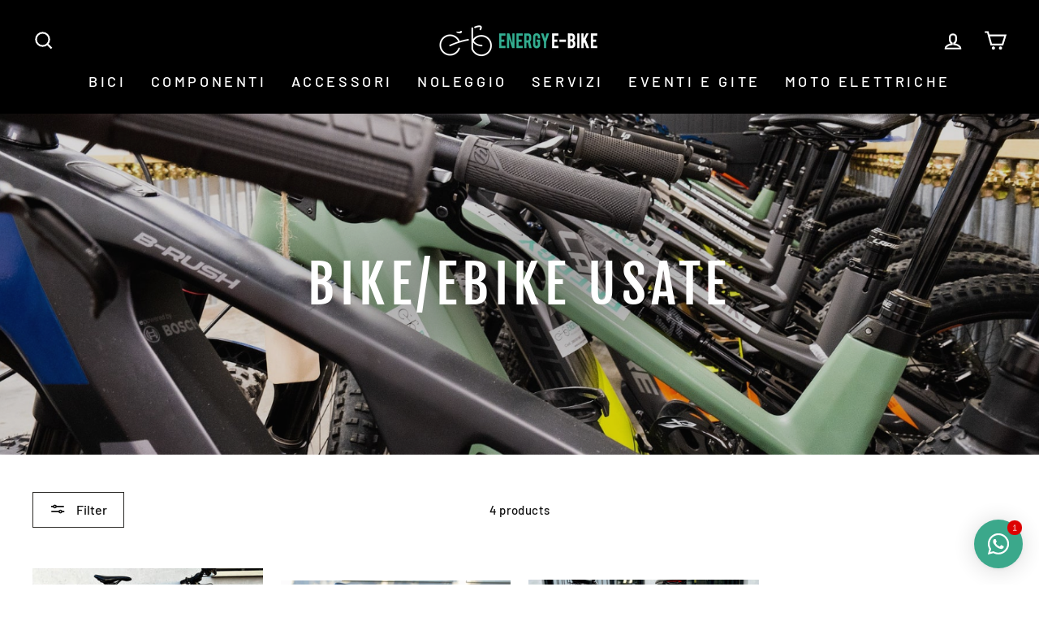

--- FILE ---
content_type: text/plain
request_url: https://www.google-analytics.com/j/collect?v=1&_v=j102&a=1083005046&t=pageview&_s=1&dl=https%3A%2F%2Fenergyebike.it%2Fen%2Fcollections%2Fbike-usate&ul=en-us%40posix&dt=BIKE%2FEBIKE%20USATE%20%E2%80%93%20Energy%20E-Bike&sr=1280x720&vp=1280x720&_u=YEBAAAABAAAAAC~&jid=166214554&gjid=1317099279&cid=2012888226.1768913298&tid=UA-674524-80&_gid=207989284.1768913298&_r=1&_slc=1&gtm=45He61e1n81NM8N4TGv856374368za200zd856374368&gcd=13l3l3l3l1l1&dma=0&tag_exp=103116026~103200004~104527907~104528500~104684208~104684211~105391252~115495939~115616986~115938466~115938469~116682875~117041587&z=477700491
body_size: -450
content:
2,cG-BTC6XXP97C